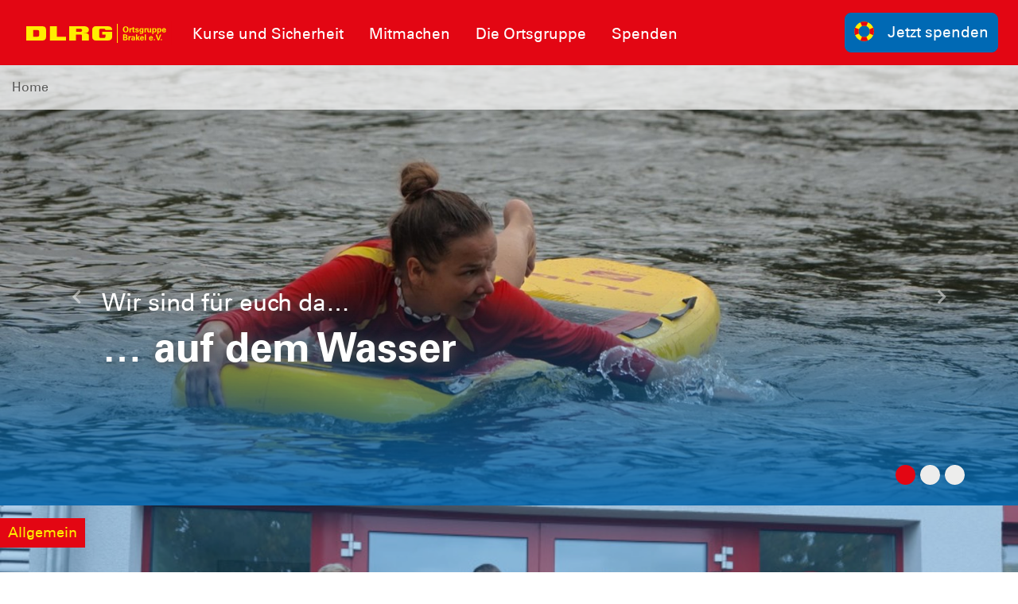

--- FILE ---
content_type: text/html; charset=utf-8
request_url: https://brakel.dlrg.de/news/acht-neue-helfer-fuer-den-katastrophenschutz-32-n/
body_size: 9619
content:
<!DOCTYPE html>
<html dir="ltr" lang="de-DE">
<head>

<meta charset="utf-8">
<!-- 
	Design and Development
		Jenko Sternberg Design GmbH
		Siedlerweg 18 / 38173 Apelnstedt
		web: www.jenkosternberg.de / email: info@jsdesign.de
		fon: +49 (0) 5333 94 77-10 / fax: +49 (0) 5333 94 77-44
	
	Development
	    DLRG Arbeitskreis IT
	    Im Niedernfeld 1-3
	    31542 Bad Nenndorf
	    web: dlrg.net / support: hilfe.dlrg.net

	This website is powered by TYPO3 - inspiring people to share!
	TYPO3 is a free open source Content Management Framework initially created by Kasper Skaarhoj and licensed under GNU/GPL.
	TYPO3 is copyright 1998-2026 of Kasper Skaarhoj. Extensions are copyright of their respective owners.
	Information and contribution at https://typo3.org/
-->



<title>News | DLRG Ortsgruppe Brakel e.V.</title>
<meta name="generator" content="TYPO3 CMS" />
<meta property="og:title" content="Acht neue Helfer für den Katastrophenschutz" />
<meta property="og:description" content="Nach drei intensiven Tagen Lehrgang in der Feuerwehrzentrale Paderborn k&amp;ouml;nnen wir uns auf acht neue KatS-Helfer freuen. In den drei Tagen wurden sie f&amp;uuml;r m&amp;ouml;gliche Eins&amp;auml;tze im Katastrophenschutz geschult, dazu geh&amp;ouml;rte u.a. die Deichverteidigung. Hier wurde an einem Deichmodell das richtige stapeln von Sands&amp;auml;cken realit&amp;auml;tsnah ge&amp;uuml;bt. Die neuen KatS-Helfer sind: Simon Bittger, Michael Breker, Sarah Gehle, Franziska Kr&amp;ouml;ller, Verena L&amp;uuml;cht, Carsten Spieker, Andreas Volmer und Stefanie Wiedau
..." />
<meta property="og:image" content="https://brakel.dlrg.de/assetService/g1611/a230/w1000/nowm" />
<meta name="twitter:card" content="summary" />


<link rel="stylesheet" href="/global/layout/2019/css/stamm.css?1768141705" media="all">
<link rel="stylesheet" href="/typo3temp/assets/css/7015c8c4ac5ff815b57530b221005fc6.css?1697920404" media="all">






<meta name="viewport" content="width=device-width, initial-scale=1.0, maximum-scale=2.0, minimum-scale=1.0, user-scalable=yes" /><!-- Page-ID:459407-->

        
                <link rel="shortcut icon" href="https://api.dlrg.net/logo/v1/stammverband/favicon?size=196&line1=Ortsgruppe&line2=Brakel+e.V." sizes="196x196">
                <link rel="shortcut icon" href="https://api.dlrg.net/logo/v1/stammverband/favicon?size=32&line1=Ortsgruppe&line2=Brakel+e.V." sizes="32x32">
                <link rel="shortcut icon" href="https://api.dlrg.net/logo/v1/stammverband/favicon?size=16&line1=Ortsgruppe&line2=Brakel+e.V." sizes="16x16">
                <link rel="apple-touch-icon" href="https://api.dlrg.net/logo/v1/stammverband/favicon?size=180&line1=Ortsgruppe&line2=Brakel+e.V." sizes="180x180">
                <link rel="apple-touch-icon" href="https://api.dlrg.net/logo/v1/stammverband/favicon?size=167&line1=Ortsgruppe&line2=Brakel+e.V." sizes="167x167">
                <link rel="apple-touch-icon" href="https://api.dlrg.net/logo/v1/stammverband/favicon?size=152&line1=Ortsgruppe&line2=Brakel+e.V." sizes="152x152">
                <meta name="msapplication-square70x70logo" content="https://api.dlrg.net/logo/v1/stammverband/favicon?size=70&line1=Ortsgruppe&line2=Brakel+e.V.">
                <meta name="msapplication-square150x150logo" content="https://api.dlrg.net/logo/v1/stammverband/favicon?size=150&line1=Ortsgruppe&line2=Brakel+e.V.">
                <meta name="msapplication-wide310x150logo" content="https://api.dlrg.net/logo/v1/stammverband/favicon?size=310&line1=Ortsgruppe&line2=Brakel+e.V.">
                <meta name="msapplication-square310x310logo" content="https://api.dlrg.net/logo/v1/stammverband/favicon?size=310&line1=Ortsgruppe&line2=Brakel+e.V.">
            

        
        <link rel="preload" href="/global/layout/2019/font/dlrg_regular.woff2" as="font" type="font/woff2" crossorigin>
        <link rel="preload" href="/global/layout/2019/font/dlrg_bold.woff2" as="font" type="font/woff2" crossorigin>
        <link rel="preload" href="/global/layout/2019/fontawesome/fa-solid-900.woff2" as="font" type="font/woff2" crossorigin>
        







    
<link rel="canonical" href="https://brakel.dlrg.de/news/acht-neue-helfer-fuer-den-katastrophenschutz-32-n/"/>
</head>
<body id="master">




<div class="page"><section class="teaser"><header id="main-header"><div class="metaNav clearfix" id="metamenu"><div class="container"><nav class="navbar navbar-expand-lg float-right"><ul class="navbar-nav mr-auto"></ul></nav></div></div><div class="container-fluid"><div class="container mainnav"><nav class="navbar navbar-expand-lg"><a class="navbar-brand" href="/"><img alt="" height="54" src="https://api.dlrg.net/logo/v1/stammverband/svg?line1=Ortsgruppe&amp;line2=Brakel+e.V." width="auto"></a><button aria-controls="navbarMainMenu" aria-expanded="false" aria-label="Toggle navigation" class="navbar-toggler" data-target="#navbarMainMenu" data-toggle="collapse" type="button"><span class="navbar-toggler-icon"></span></button><div class="collapse navbar-collapse" id="navbarMainMenu"><ul class="navbar-nav mr-auto"><li class="nav-item"><a class="nav-link" href="/kurseundsicherheit/"  title="Kurse und Sicherheit"><p>Kurse und Sicherheit</p></a><div class="navhover" style="display: none;"><div class="flex"><div class="subnavleft"><div class="image" style="background-image: url(/global/layout/2019/images/typo3/menu.jpg); background-repeat: no-repeat; background-size: auto 250px; width: 100%; height: 250px;"><div class="subnavTextBox"><span>Informiere dich!</span><p>
            Was die <b>DLRG</b> dir bietet
        </p></div></div><span class="title">Webmaster</span><p><i class="fa fa-envelope mr-2"></i><a class="email" href="mailto:webmaster@brakel.dlrg.de">
                    webmaster@brakel.dlrg.de
                </a></p></div><ul aria-labelledby="navbarDropdown" class="level2 subnav1"><li class="nav-item"><a class="dropdown-item" href="/kurseundsicherheit/trainingszeiten/"  title="Trainingszeiten"><p>Trainingszeiten</p></a></li><li class="nav-item"><a class="dropdown-item" href="/kurseundsicherheit/lehrgaenge/"  title="Lehrgänge"><p>Lehrgänge</p></a></li><li class="nav-item"><a class="dropdown-item" href="/ausbildung/rettungsschwimmausbildung-1/"  title="Schwimmausbildung"><p>Schwimmausbildung</p></a></li><li class="nav-item"><a class="dropdown-item" href="/ausbildung/rettungsfaehigkeitfuerlehrkraefte/"  title="Rettungsschwimmausbildung"><p>Rettungsschwimmausbildung</p></a></li><li class="nav-item"><a class="dropdown-item" href="/ausbildung/schwimmausbildung/"  title="Rettungsfähigkeit für Lehrkräfte"><p>Rettungsfähigkeit für Lehrkräfte</p></a></li><li class="nav-item"><a class="dropdown-item" href="/ausbildung/baderegeln/"  title="Baderegeln und Eisregeln"><p>Baderegeln und Eisregeln</p></a></li></ul></div></div></li><li class="nav-item"><a class="nav-link" href="/mitmachen/"  title="Mitmachen"><p>Mitmachen</p></a><div class="navhover" style="display: none;"><div class="flex"><div class="subnavleft"><div class="image" style="background-image: url(/global/layout/2019/images/typo3/menu.jpg); background-repeat: no-repeat; background-size: auto 250px; width: 100%; height: 250px;"><div class="subnavTextBox"><span>Informiere dich!</span><p>
            Was die <b>DLRG</b> dir bietet
        </p></div></div><span class="title">Webmaster</span><p><i class="fa fa-envelope mr-2"></i><a class="email" href="mailto:webmaster@brakel.dlrg.de">
                    webmaster@brakel.dlrg.de
                </a></p></div><ul aria-labelledby="navbarDropdown" class="level2 subnav1"><li class="nav-item"><a class="dropdown-item" href="/mitmachen/mitglied-werden/"  title="Mitgliedschaft"><p>Mitgliedschaft</p><span><i class="far fa-plus"></i></span></a><ul aria-labelledby="navbarDropdown" class="level3"><li class="nav-item"><a class="dropdown-item" href="/mitmachen/mitglied-werden/online-antrag/"  title="Online-Mitgliedsantrag"><p>Online-Mitgliedsantrag</p></a></li><li class="nav-item"><a class="dropdown-item" href="/mitmachen/mitglied-werden/beitragsordnung/"  title="Beitragsordnung"><p>Beitragsordnung</p></a></li><li class="nav-item"><a class="dropdown-item" href="/mitmachen/mitglied-werden/satzung/"  title="Satzung"><p>Satzung</p></a></li></ul></li><li class="nav-item"><a class="dropdown-item" href="/mitmachen/jugend/"  title="Jugend"><p>Jugend</p><span><i class="far fa-plus"></i></span></a><ul aria-labelledby="navbarDropdown" class="level3"><li class="nav-item"><a class="dropdown-item" href="/mitmachen/jugend/jugendvorstand/"  title="Jugendvorstand"><p>Jugendvorstand</p></a></li><li class="nav-item"><a class="dropdown-item" href="/mitmachen/jugend/jugendwachdienst/"  title="Jugendwachdienst"><p>Jugendwachdienst</p></a></li><li class="nav-item"><a class="dropdown-item" href="/mitmachen/jugend/pfingstzeltlager/"  title="Pfingstzeltlager"><p>Pfingstzeltlager</p></a></li><li class="nav-item"><a class="dropdown-item" href="/mitmachen/jugend/qualipfahrt/"  title="Aqualipfahrt"><p>Aqualipfahrt</p></a></li><li class="nav-item"><a class="dropdown-item" href="/mitmachen/jugend/aktuelle-anmeldungen/"  title="Aktuelle Anmeldungen"><p>Aktuelle Anmeldungen</p></a></li></ul></li><li class="nav-item"><a class="dropdown-item" href="/mitmachen/wasserrettungsdienst/"  title="Wasserrettungsdienst"><p>Wasserrettungsdienst</p></a></li><li class="nav-item"><a class="dropdown-item" href="/mitmachen/katastrophenschutz/"  title="Katastrophenschutz"><p>Katastrophenschutz</p></a></li><li class="nav-item"><a class="dropdown-item" href="/mitmachen/stroemungsrettung/"  title="Strömungsrettung"><p>Strömungsrettung</p></a></li><li class="nav-item"><a class="dropdown-item" href="/mitmachen/sanitaetsdienste/"  title="Sanitätswesen"><p>Sanitätswesen</p></a></li><li class="nav-item"><a class="dropdown-item" href="/mitmachen/bootsdienst/"  title="Bootswesen"><p>Bootswesen</p></a></li><li class="nav-item"><a class="dropdown-item" href="/mitmachen/tauchen/"  title="Tauchwesen"><p>Tauchwesen</p></a></li><li class="nav-item"><a class="dropdown-item" href="/mitmachen/realistische-unfalldarstellung/"  title="Realistische Unfalldarstellung"><p>Realistische Unfalldarstellung</p></a></li></ul></div></div></li><li class="nav-item"><a class="nav-link" href="/die-ortsgruppe/"  title="Die Ortsgruppe"><p>Die Ortsgruppe</p></a><div class="navhover" style="display: none;"><div class="flex"><div class="subnavleft"><div class="image" style="background-image: url(/global/layout/2019/images/typo3/menu.jpg); background-repeat: no-repeat; background-size: auto 250px; width: 100%; height: 250px;"><div class="subnavTextBox"><span>Informiere dich!</span><p>
            Was die <b>DLRG</b> dir bietet
        </p></div></div><span class="title">Webmaster</span><p><i class="fa fa-envelope mr-2"></i><a class="email" href="mailto:webmaster@brakel.dlrg.de">
                    webmaster@brakel.dlrg.de
                </a></p></div><ul aria-labelledby="navbarDropdown" class="level2 subnav1"><li class="nav-item"><a class="dropdown-item" href="/die-ortsgruppe/vorstand/"  title="Vorstand"><p>Vorstand</p></a></li><li class="nav-item"><a class="dropdown-item" href="/die-ortsgruppe/ansprechpartner/"  title="Ansprechpartner"><p>Ansprechpartner</p></a></li><li class="nav-item"><a class="dropdown-item" href="/die-ortsgruppe/neuigkeiten/"  title="Neuigkeiten"><p>Neuigkeiten</p></a></li><li class="nav-item"><a class="dropdown-item" href="/die-ortsgruppe/mitgliederbereich/"  title="Mitgliederbereich"><p>Mitgliederbereich</p></a></li></ul></div></div></li><li class="nav-item"><a class="nav-link" href="/spenden/"  title="Spenden"><p>Spenden</p></a><div class="navhover" style="display: none;"><div class="flex"><div class="subnavleft"><div class="image" style="background-image: url(/global/layout/2019/images/typo3/menu.jpg); background-repeat: no-repeat; background-size: auto 250px; width: 100%; height: 250px;"><div class="subnavTextBox"><span>Informiere dich!</span><p>
            Was die <b>DLRG</b> dir bietet
        </p></div></div><span class="title">Webmaster</span><p><i class="fa fa-envelope mr-2"></i><a class="email" href="mailto:webmaster@brakel.dlrg.de">
                    webmaster@brakel.dlrg.de
                </a></p></div></div></div></li></ul></div><form class="form-inline normal"><a class="openCloseSearch" href="#"><i class="fa fa-search"></i></a></form><a href="/spenden/"><button class="btn btn-blue btnSpenden btn-group-lg" role="group" type="button"><img alt="" height="39" src="/global/layout/2019/images/ring.svg" width="auto">Jetzt spenden
        </button></a></nav></div><div class="container mainnav mobilenav"><nav class="navbar navbar-expand-lg" id="navhead"><a class="navbar-brand" href="/"><img alt="" height="54" src="https://api.dlrg.net/logo/v1/stammverband/svg?line1=Ortsgruppe&amp;line2=Brakel+e.V." width="auto"></a><button aria-controls="navbarMainMenuMobile" aria-expanded="false" aria-label="Toggle navigation"
                            class="navbar-toggler" data-target="#navbarMainMenuMobile"
                            data-toggle="collapse" type="button"><span class="navbar-toggler-icon"></span></button><form class="form-inline normal"><a href="/spenden/"><button class="btn btn-blue btnSpenden btn-group-lg" role="group" type="button"><img alt="" height="39" src="/global/layout/2019/images/ring.svg" width="auto">Jetzt spenden
        </button></a></form></nav><div class="collapse navbar-collapsed" id="navbarMainMenuMobile"><ul class="navbar-nav mr-auto"><li class="nav-item"><a class="nav-link" href="/kurseundsicherheit/"  title="Kurse und Sicherheit"><p>Kurse und Sicherheit</p></a><ul aria-labelledby="navbarDropdown" class="dropdown-menu level2"><li class="nav-item"><a class="dropdown-item back" href="#"><i class="fa fa-angle-left"></i> Zurück</a></li><li class="nav-item"><a class="dropdown-item" href="/kurseundsicherheit/trainingszeiten/"  title="Trainingszeiten"><p>Trainingszeiten</p></a></li><li class="nav-item"><a class="dropdown-item" href="/kurseundsicherheit/lehrgaenge/"  title="Lehrgänge"><p>Lehrgänge</p></a></li><li class="nav-item"><a class="dropdown-item" href="/ausbildung/rettungsschwimmausbildung-1/"  title="Schwimmausbildung"><p>Schwimmausbildung</p></a></li><li class="nav-item"><a class="dropdown-item" href="/ausbildung/rettungsfaehigkeitfuerlehrkraefte/"  title="Rettungsschwimmausbildung"><p>Rettungsschwimmausbildung</p></a></li><li class="nav-item"><a class="dropdown-item" href="/ausbildung/schwimmausbildung/"  title="Rettungsfähigkeit für Lehrkräfte"><p>Rettungsfähigkeit für Lehrkräfte</p></a></li><li class="nav-item"><a class="dropdown-item" href="/ausbildung/baderegeln/"  title="Baderegeln und Eisregeln"><p>Baderegeln und Eisregeln</p></a></li></ul><span><i class="fa fa-angle-right"></i></span></li></li><li class="nav-item"><a class="nav-link" href="/mitmachen/"  title="Mitmachen"><p>Mitmachen</p></a><ul aria-labelledby="navbarDropdown" class="dropdown-menu level2"><li class="nav-item"><a class="dropdown-item back" href="#"><i class="fa fa-angle-left"></i> Zurück</a></li><li class="nav-item"><a class="dropdown-item" href="/mitmachen/mitglied-werden/"  title="Mitgliedschaft"><p>Mitgliedschaft</p></a><ul aria-labelledby="navbarDropdown" class="level3"><li class="nav-item"><a class="dropdown-item back" href="#"><i class="fa fa-angle-left"></i> Zurück</a></li><li class="nav-item"><a class="dropdown-item" href="/mitmachen/mitglied-werden/online-antrag/"  title="Online-Mitgliedsantrag"><p>Online-Mitgliedsantrag</p></a></li><li class="nav-item"><a class="dropdown-item" href="/mitmachen/mitglied-werden/beitragsordnung/"  title="Beitragsordnung"><p>Beitragsordnung</p></a></li><li class="nav-item"><a class="dropdown-item" href="/mitmachen/mitglied-werden/satzung/"  title="Satzung"><p>Satzung</p></a></li></ul><span><i class="fa fa-angle-right"></i></span></li></li><li class="nav-item"><a class="dropdown-item" href="/mitmachen/jugend/"  title="Jugend"><p>Jugend</p></a><ul aria-labelledby="navbarDropdown" class="level3"><li class="nav-item"><a class="dropdown-item back" href="#"><i class="fa fa-angle-left"></i> Zurück</a></li><li class="nav-item"><a class="dropdown-item" href="/mitmachen/jugend/jugendvorstand/"  title="Jugendvorstand"><p>Jugendvorstand</p></a></li><li class="nav-item"><a class="dropdown-item" href="/mitmachen/jugend/jugendwachdienst/"  title="Jugendwachdienst"><p>Jugendwachdienst</p></a></li><li class="nav-item"><a class="dropdown-item" href="/mitmachen/jugend/pfingstzeltlager/"  title="Pfingstzeltlager"><p>Pfingstzeltlager</p></a></li><li class="nav-item"><a class="dropdown-item" href="/mitmachen/jugend/qualipfahrt/"  title="Aqualipfahrt"><p>Aqualipfahrt</p></a></li><li class="nav-item"><a class="dropdown-item" href="/mitmachen/jugend/aktuelle-anmeldungen/"  title="Aktuelle Anmeldungen"><p>Aktuelle Anmeldungen</p></a></li></ul><span><i class="fa fa-angle-right"></i></span></li></li><li class="nav-item"><a class="dropdown-item" href="/mitmachen/wasserrettungsdienst/"  title="Wasserrettungsdienst"><p>Wasserrettungsdienst</p></a></li><li class="nav-item"><a class="dropdown-item" href="/mitmachen/katastrophenschutz/"  title="Katastrophenschutz"><p>Katastrophenschutz</p></a></li><li class="nav-item"><a class="dropdown-item" href="/mitmachen/stroemungsrettung/"  title="Strömungsrettung"><p>Strömungsrettung</p></a></li><li class="nav-item"><a class="dropdown-item" href="/mitmachen/sanitaetsdienste/"  title="Sanitätswesen"><p>Sanitätswesen</p></a></li><li class="nav-item"><a class="dropdown-item" href="/mitmachen/bootsdienst/"  title="Bootswesen"><p>Bootswesen</p></a></li><li class="nav-item"><a class="dropdown-item" href="/mitmachen/tauchen/"  title="Tauchwesen"><p>Tauchwesen</p></a></li><li class="nav-item"><a class="dropdown-item" href="/mitmachen/realistische-unfalldarstellung/"  title="Realistische Unfalldarstellung"><p>Realistische Unfalldarstellung</p></a></li></ul><span><i class="fa fa-angle-right"></i></span></li></li><li class="nav-item"><a class="nav-link" href="/die-ortsgruppe/"  title="Die Ortsgruppe"><p>Die Ortsgruppe</p></a><ul aria-labelledby="navbarDropdown" class="dropdown-menu level2"><li class="nav-item"><a class="dropdown-item back" href="#"><i class="fa fa-angle-left"></i> Zurück</a></li><li class="nav-item"><a class="dropdown-item" href="/die-ortsgruppe/vorstand/"  title="Vorstand"><p>Vorstand</p></a></li><li class="nav-item"><a class="dropdown-item" href="/die-ortsgruppe/ansprechpartner/"  title="Ansprechpartner"><p>Ansprechpartner</p></a></li><li class="nav-item"><a class="dropdown-item" href="/die-ortsgruppe/neuigkeiten/"  title="Neuigkeiten"><p>Neuigkeiten</p></a></li><li class="nav-item"><a class="dropdown-item" href="/die-ortsgruppe/mitgliederbereich/"  title="Mitgliederbereich"><p>Mitgliederbereich</p></a></li></ul><span><i class="fa fa-angle-right"></i></span></li></li><li class="nav-item"><a class="nav-link" href="/spenden/"  title="Spenden"><p>Spenden</p></a></li></ul></div></div></div><div class="breadcrumb-nav container-fluid position-absolute"><div class="container mw-100"><nav aria-label="breadcrumb"><ol class="float-left breadcrumb"><li class="breadcrumb-item"><a href="/">Home</a></li></ol></nav></div></div></header><div class="container-fluid"><div class="carousel slide carousel-fade" data-ride="carousel" id="headerCarousel"><ol class="carousel-indicators"><li class="active" data-slide-to="0" data-target="#headerCarousel"></li><li class="" data-slide-to="1" data-target="#headerCarousel"></li><li class="" data-slide-to="2" data-target="#headerCarousel"></li></ol><div class="carousel-inner slider-100"><div class="carousel-item  active"><picture><source media="(max-width: 500px)" srcset="/fileadmin/_processed_/4/a/csm_DSC02000_97419cb906.jpeg" /><source media="(max-width: 992px)" srcset="/fileadmin/_processed_/4/a/csm_DSC02000_e06c8e00c3.jpeg" /><source media="(max-width: 1500px)" srcset="/fileadmin/_processed_/4/a/csm_DSC02000_efde12d8d2.jpeg" /><source srcset="/fileadmin/_processed_/4/a/csm_DSC02000_9d7453b3a3.jpeg" /><img src="/fileadmin/_processed_/4/a/csm_DSC02000_9d7453b3a3.jpeg" alt="" /></picture><div class="imgGradient"></div><div class="carousel-caption d-md-block"
                                         style="max-width:80%;"><p>Wir sind für euch da…</p><p class="slideHeader">… auf dem Wasser</p></div></div><div class="carousel-item "><picture><source media="(max-width: 500px)" srcset="/fileadmin/_processed_/d/8/csm_IMG_1197_bb3a6f67c1.jpeg" /><source media="(max-width: 992px)" srcset="/fileadmin/_processed_/d/8/csm_IMG_1197_f2d76e965b.jpeg" /><source media="(max-width: 1500px)" srcset="/fileadmin/_processed_/d/8/csm_IMG_1197_8e4f14d7c8.jpeg" /><source srcset="/fileadmin/_processed_/d/8/csm_IMG_1197_0d39521990.jpeg" /><img src="/fileadmin/_processed_/d/8/csm_IMG_1197_0d39521990.jpeg" alt="" /></picture><div class="imgGradient"></div><div class="carousel-caption d-md-block"
                                         style="max-width:80%;"><p>Wir sind für euch da…</p><p class="slideHeader">…im Wasser</p></div></div><div class="carousel-item "><picture><source media="(max-width: 500px)" srcset="/fileadmin/_processed_/9/a/csm_IMG_8958_c6573e2894.jpeg" /><source media="(max-width: 992px)" srcset="/fileadmin/_processed_/9/a/csm_IMG_8958_b2e1bc7718.jpeg" /><source media="(max-width: 1500px)" srcset="/fileadmin/_processed_/9/a/csm_IMG_8958_3ccea64414.jpeg" /><source srcset="/fileadmin/_processed_/9/a/csm_IMG_8958_16e7c63ec9.jpeg" /><img src="/fileadmin/_processed_/9/a/csm_IMG_8958_16e7c63ec9.jpeg" alt="" /></picture><div class="imgGradient"></div><div class="carousel-caption d-md-block"
                                         style="max-width:80%;"><p>Wir sind für euch da…</p><p class="slideHeader">…mit der Jugend</p></div></div></div><a class="carousel-control-prev" data-slide="prev" href="#headerCarousel" role="button"><i class="fa fa-chevron-left"></i><span class="sr-only">Letzte</span></a><a class="carousel-control-next" data-slide="next" href="#headerCarousel" role="button"><i class="fa fa-chevron-right"></i><span class="sr-only">Nächste</span></a></div></div></section><div class="sticky-contact sticky-seite sticky-animation"><div class="icon"><img alt="Kontakt" src="/global/layout/2019/images/contact-blue.svg"></div><div class="content"><div class="sticky"><div class="container-fluid"><div class="row no-gutters"><div class="col-12"><h3 class="headline redBox bgRed textYellow teaser">Nimm Kontakt auf</h3><p class="pl-4"> Vollständige Liste der <a href="/die-ortsgruppe/ansprechpartner/">Ansprechpartner der <strong>
                        DLRG Ortsgruppe Brakel e.V.
                        </strong> findest du hier </a>.
                </p></div><div class="col-12 col-md-6 text-center pt-4 border-right"><a href="https://www.dlrg.de/chat/"><div class="iconContent"><img alt="Chat-Icon" src="/global/layout/2019/images/contact-blue.svg"></div><p class="textBlue">Chatten</p></a><p class="">
                                Hier <a href="https://www.dlrg.de/chat/">treffen</a> sich <strong>DLRG</strong>-Mitglieder und Interessierte aus ganz Deutschland.
                            </p></div><div class="col-12 col-md-6 text-center pt-4 "><a href="mailto:webmaster@brakel.dlrg.de"><div class="iconContent"><img alt="Kontakt-Icon" src="/global/layout/2019/images/envelope_blue.svg"></div><p class="textBlue">Kontakt</p></a><p class="">Schreib uns eine
                            <a href="mailto:webmaster@brakel.dlrg.de">
                                E-Mail
                            </a>
                            mit Fragen, Kommentaren oder Feedback.
                        </p></div></div></div></div></div></div><!-- MAIN CONTENT --><main id="main-content"><!--TYPO3SEARCH_begin--><div id="c1248371" class="frame frame-default frame-type-list frame-layout-0 frame-space-before-keiner frame-space-after-medium"><div class="news-detail"><div class="newsBox mb-4 position-relative bgBlue"><img class="imgTransparent img-fluid" src="/assetService/g1611/a230/vp/w800" alt="" width="800" height="505"><div class="imgGradient" id="titleGradient"></div><div class="news-banner row no-gutters img-cont"><div class="col-8 col-sm-9 mt-3"><div class="dlrg-label bgRed textYellow category mr-3 img-cont">
                            Allgemein
                        </div></div><div class="col-4 col-sm-3 mt-3"></div></div><div class="textContent img-cont"><div class="container-fluid"><div class="row no-gutters fullscreen"><div class="col-0 col-sm-1"></div><div class="col-12 col-sm-10"><div class="teaser text-bottom img-cont textWhite pb-4"><h2 class="textWhite">Acht neue Helfer für den Katastrophenschutz</h2><small>
                                Veröffentlicht: 07.11.2016<br/>
                                Autor:
                                                                    <a href="#" data-toggle="modal"
                                       data-target="#inline_comment_news32"><i class="fas fa-envelope mr-1"></i>Verena Lücht
                                    </a></small></div></div><div class="col-0 col-sm-1"></div></div></div></div></div><div class="container"><div class="row no-gutters fullscreen"><div class="col-0 col-sm-1"></div><div class="col-12 col-sm-10"><div class="row"><div class="col-12 newsartikel"><div class="news-media float-right ml-4"><div class="img-news imgWidth" style="width: 300px"><a data-fancybox="gallery"
                                                       href="/assetService/g1611/a230/vo/KatS-Gruppenfoto.jpg"
                                                       class="images"
                                                       rel="group"
                                                       data-caption=" "><img src="/assetService/g1611/a230/w300/nowm"
                                                             alt=""/></a></div></div><p>Nach drei intensiven Tagen Lehrgang in der Feuerwehrzentrale Paderborn k&ouml;nnen wir uns auf acht neue KatS-Helfer freuen. In den drei Tagen wurden sie f&uuml;r m&ouml;gliche Eins&auml;tze im Katastrophenschutz geschult, dazu geh&ouml;rte u.a. die Deichverteidigung. Hier wurde an einem Deichmodell das richtige stapeln von Sands&auml;cken realit&auml;tsnah ge&uuml;bt. Die neuen KatS-Helfer sind: Simon Bittger, Michael Breker, Sarah Gehle, Franziska Kr&ouml;ller, Verena L&uuml;cht, Carsten Spieker, Andreas Volmer und Stefanie Wiedau</p></div></div></div><div class="col-12 col-sm-1"></div></div><div class="row no-gutters fullscreen"><div class="col-0 col-sm-1"></div><div class="col-12 col-sm-10 text-right"><a class="btn btn-sm btn-secondary" href="/die-ortsgruppe/neuigkeiten/">
                    zur Übersicht
                </a></div><div class="col-0 col-sm-1"></div></div></div><div class="modal fade" id="inline_comment_news32" tabindex="-1" role="dialog"
             aria-labelledby="dialogModalLabel"><div class="modal-dialog modal-xl modal-dialog-centered" role="document"><div class="modal-content"><div class="modal-header"><h5 class="modal-title" id="dialogModalLabel">Anmerkung zur News</h5><button type="button" class="close" data-dismiss="modal" aria-label="Schließen"><span>×</span></button></div><div class="modal-body"><div class="container"><form class="formmailer" method="post"           action="/news/anmerkungversand/"
          id="formmailer"><input type="hidden" id="csrf-1248371" value="false"
                   name="tx_dlrgnews_pi2[c1248371_formmailer_csrf]"><fieldset><legend>E-Mail an Verena Lücht:</legend><input type="hidden" name="tx_dlrgnews_pi2[c1248371_mode]" value="submit"/><div class="form-group row d-none" tabindex="-1"><label for="1248371_privacy" class="col-sm-3 control-label">Privacy</label><div class="col-sm-9 input-group"><input type="checkbox" id="1248371_privacy" name="tx_dlrgnews_pi2[c1248371_privacy]" value="1"
                           autocomplete="off"></div></div><div class="form-group row d-none" tabindex="-1"><label for="1248371_website" class="col-sm-3 control-label">Website</label><div class="col-sm-9 input-group"><input type="text" id="1248371_website" name="tx_dlrgnews_pi2[c1248371_website]"
                           autocomplete="off"></div></div><input type="hidden" name="tx_dlrgnews_pi2[c1248371_to]" value="an"/><div class="form-group row"><label for="1248371_name" class="col-sm-3 control-label"
                       style="">Dein Name</label><div class="col-sm-9 input-group"><input class="form-control" id="1248371_name" name="tx_dlrgnews_pi2[c1248371_name]"
                           size="75"
                           value="" type="text" ></div></div><div class="form-group row"><label for="1248371_email" class="col-sm-3 control-label"
                       style="">Deine E-Mail</label><div class="col-sm-9 input-group"><div style="width: 100%"><input class="form-control" id="1248371_email" name="tx_dlrgnews_pi2[c1248371_email]"
                               size="75" value=""
                               type="text"  required></div><div><div class="form-check pl-1"><input id="1248371_copy" name="tx_dlrgnews_pi2[c1248371_copy]" type="checkbox"><label class="form-check-label" for="1248371_copy">
                                Eine Kopie der Nachricht an die eigene Adresse senden
                            </label></div></div></div></div><input type="hidden" name="tx_dlrgnews_pi2[c1248371_newsCombi]" value="32-0"/><div class="form-group row"><label class="col-sm-3 control-label"
                               style="">Betreff</label><div class="col-sm-9 input-group"><input class="form-control "
                               type="text"
                               name="tx_dlrgnews_pi2[c1248371_subject]"
                               size="75"
                               value=""
                                                               /></div></div><div class="form-group row"><label class="col-sm-3 control-label"
                               style="">Nachricht</label><div class="col-sm-9 input-group"><textarea class="form-control "
                                  name="tx_dlrgnews_pi2[c1248371_text]"
                                  align="left"
                                  required                          style="min-height: 150px; "></textarea></div></div><div class="form-group row"><label for="1248371_captcha" class="col-sm-3 control-label" style="">Spamschutz</label><div class="col-sm-9 row no-gutters"><div class="col-6"><input id="1248371_captcha" class="form-control" type="text"
                                   name="tx_dlrgnews_pi2[c1248371_captcha]" size="6" value=""
                                   required/></div><div class="col-6"><img id="captcha-img-1248371" src="/global/layout/2019/images/ajax-loader.gif" alt="captcha" class="ml-3"/></div><div class="col-12">
                            Einfach die Zahlen-/Buchstabenkombination abtippen!<br/>
                            Groß- und Kleinschreibung muss nicht beachtet werden.
                        </div></div></div><div class="form-group row"><div class="col-12"><div class="form-check pl-1"><input id="1248371_datenschutz" name="tx_dlrgnews_pi2[c1248371_datenschutz]"
                                   type="checkbox"
                                   required><label class="form-check-label" for="1248371_datenschutz">
                                Ich habe die <a href="#" data-toggle="modal" data-target="#datenschutz_dialog">Datenschutzerklärung</a>
                                zur Kenntnis genommen.
                            </label></div></div></div><input class="btn btn-red" name="tx_dlrgnews_pi2[c1248371_submit]" type="submit" value="Absenden"/><input class="btn btn-red" type="reset" value="Felder zurücksetzen"/></fieldset></form></div><div class="modal fade" id="datenschutz_dialog" tabindex="-1" role="dialog" aria-labelledby="dialogModalLabel"><div class="modal-dialog" role="document" style="min-width: 90% !important;"><div class="modal-content"><div class="modal-header"><h5 class="modal-title" id="dialogModalLabel">Datenschutz</h5><button type="button" class="close" data-dismiss="modal" aria-label="Schließen"><span>&times;</span></button></div><div class="modal-body text-dark"><p>
Für die Bearbeitung Deiner Anfrage verarbeiten wir Deine Daten.
Im Folgenden erhältst Du Informationen über die Verwendung Deiner Daten durch uns.
</p><p>Die Datenverarbeitung erfolgt durch DLRG Ortsgruppe Brakel e.V., Heinrich-Kluge-Weg 3 33034 Brakel vertreten durch Vorsitzender Christoph Bartella
Stellv. Vorsitzender Michael Anke</p><p>
Wir verarbeiten Deine personenbezogenen Daten zum Zwecke der Beantwortung Deiner Anfrage.
Rechtsgrundlage der Verarbeitung ist Art. 6 Abs. 1 Buchstabe f. der Verordnung des Europäischen Parlaments und des Rates zum Schutz natürlicher Personen bei der Verarbeitung personenbezogener Daten, zum freien Datenverkehr und zur Aufhebung der Richtlinie 95/46/EG (Datenschutzgrund-Verordnung (DS-GVO))
</p><p>
Wir geben Deine Daten nicht an Dritte im Sinne von Art. 4 Nr. 10 DS-GVO weiter.
</p><p>
Die Daten Deiner Anfrage werden nach der Beantwortung kurzfristig gelöscht, wenn nicht ausnahmsweise eine Aufbewahrungspflicht besteht.
Du hast ein Recht auf Auskunft über Dich betreffende Daten, die durch uns verarbeitet werden (Art. 15 DS-GVO). Sofern Daten unrichtig sind, hast Du einen Anspruch auf Berichtigung dieser Daten (Art. 16 DS-GVO).
Außerdem hast Du gemäß Art. 17 DS-GVO das Recht eine Löschung Deiner personenbezogenen Daten zu verlangen. Sollte diese Löschung aufgrund gesetzlicher Pflichten, z.B. von Aufbewahrungspflichten, nicht möglich sein, werden wir Deine personenbezogenen Daten von der Verarbeitung einschränken (Art. 18 DS-GVO).
</p><p>
Gerne beantworten wir Deine Fragen zur Verarbeitung Deiner Daten. Zudem hast Du die Möglichkeit, Dich bei der zuständigen Datenschutz-Aufsichtsbehörde zu beschweren.
Ohne Deine Daten können wir Deine Anfrage nicht beantworten.
</p></div><div class="modal-footer"><button type="button"                class="px-2 text-left align-items-center btn btn-warning  "                title="Schließen"                                                                                                                            data-dismiss="modal"                                                                            ><span class="d-none d-sm-inline-block"><i class="                    fas fa-times "                                ></i> Schließen        </span><span class="d-sm-none"><i class="                    fas fa-times "                                ></i></span></button></div></div></div></div><script type="text/javascript">
    document.addEventListener("DOMContentLoaded", () => {
        jQuery.getJSON("/news?tx_dlrgkontakt_pi1%5Baction%5D=csrf&tx_dlrgkontakt_pi1%5Bcontent%5D=tx_dlrgnews_pi2%5Bc1248371_formmailer_csrf%5D&type=1653572650&cHash=dc0bafdf957923a293acd4202830dc92", (retVal) => {
            document.getElementById("csrf-1248371").value = retVal.csrf;
                        var captchaImg1248371 = new Image();
            captchaImg1248371.onload = function(){
                document.getElementById('captcha-img-1248371').src = this.src;
            };
            captchaImg1248371.src = "/news/captcha/captcha.jpg?tx_dlrgkontakt_pi1%5BcaptchaId%5D=tx_dlrgnews_pi2%5Bc1248371_captcha%5D&amp;cHash=e3f4e1b826d581b32c6d11b22acf2c1f";
                    });
    });
</script></div><div class="modal-footer"><button type="button" class="btn btn-primary mb-1" data-dismiss="modal">Schließen</button></div></div></div></div></div></div><!--TYPO3SEARCH_end--></main><!-- hidden template for cookie consent --><div class="cc-d-none" id="cc-template"><div class="cc-popup"><div class="cc-content"><h2>Diese Website benutzt Cookies.</h2><p>Diese Webseite nutzt Tracking-Technologie, um die Zahl der Besucher zu ermitteln und um unser Angebot
                stetig verbessern zu können.</p><div class="cc-button-wrapper"><button id="cc-allow-all">Einverstanden</button><button id="cc-deny-all">Nicht einverstanden</button><button id="cc-show-details">mehr erfahren</button></div><div class="cc-d-none" id="cc-details"><div class="cc-d-none" id="cc-essential"><h2>Wesentlich</h2><table></table><!-- TODO: Remove Checkbox here and in JS-File --><p><input disabled id="cc-essential-check" type="checkbox"/><label for="cc-essential-check">zustimmen</label></p></div><div class="cc-d-none" id="cc-statistical"><h2>Statistik</h2><table></table><p><input id="cc-statistical-check" type="checkbox"/><label for="cc-statistical-check">zustimmen</label></p></div><div class="cc-d-none" id="cc-marketing"><h2>Marketing</h2><table></table><p><input id="cc-marketing-check" type="checkbox"/><label for="cc-marketing-check">zustimmen</label></p></div><button class="cc-d-none" id="cc-save">Speichern</button></div><p>Die Auswahl (auch die Ablehnung) wird dauerhaft gespeichert. Über die <a href="/impressum-und-datenschutz/">Datenschutzseite</a> lässt sich die Auswahl zurücksetzen.</p></div></div></div><!-- / hidden template for cookie consent --><!-- Footer --><footer class="page-footer"><!-- Footer Links --><div class="container sitebar"><div class="row"><div class="col-sm-6 col-lg-8 col-12"><div class="container-fluid"><nav class="row"><ul class="navbar-nav col-12"><div class="row"><li class="nav-item col-xl col-lg-6 col-12"><a class="nav-link" href="/kurseundsicherheit/"  title="Kurse und Sicherheit"><p>Kurse und Sicherheit</p></a><ul><li><a  href="/kurseundsicherheit/trainingszeiten/"  title="Trainingszeiten"><p>Trainingszeiten</p></a></li><li><a  href="/kurseundsicherheit/lehrgaenge/"  title="Lehrgänge"><p>Lehrgänge</p></a></li><li><a  href="/ausbildung/rettungsschwimmausbildung-1/"  title="Schwimmausbildung"><p>Schwimmausbildung</p></a></li><li><a  href="/ausbildung/rettungsfaehigkeitfuerlehrkraefte/"  title="Rettungsschwimmausbildung"><p>Rettungsschwimmausbildung</p></a></li><li><a  href="/ausbildung/schwimmausbildung/"  title="Rettungsfähigkeit für Lehrkräfte"><p>Rettungsfähigkeit für Lehrkräfte</p></a></li><li><a  href="/ausbildung/baderegeln/"  title="Baderegeln und Eisregeln"><p>Baderegeln und Eisregeln</p></a></li></ul></li><li class="nav-item col-xl col-lg-6 col-12"><a class="nav-link" href="/mitmachen/"  title="Mitmachen"><p>Mitmachen</p></a><ul><li><a  href="/mitmachen/mitglied-werden/"  title="Mitgliedschaft"><p>Mitgliedschaft</p></a></li><li><a  href="/mitmachen/jugend/"  title="Jugend"><p>Jugend</p></a></li><li><a  href="/mitmachen/wasserrettungsdienst/"  title="Wasserrettungsdienst"><p>Wasserrettungsdienst</p></a></li><li><a  href="/mitmachen/katastrophenschutz/"  title="Katastrophenschutz"><p>Katastrophenschutz</p></a></li><li><a  href="/mitmachen/stroemungsrettung/"  title="Strömungsrettung"><p>Strömungsrettung</p></a></li><li><a  href="/mitmachen/sanitaetsdienste/"  title="Sanitätswesen"><p>Sanitätswesen</p></a></li><li><a  href="/mitmachen/bootsdienst/"  title="Bootswesen"><p>Bootswesen</p></a></li><li><a  href="/mitmachen/tauchen/"  title="Tauchwesen"><p>Tauchwesen</p></a></li><li><a  href="/mitmachen/realistische-unfalldarstellung/"  title="Realistische Unfalldarstellung"><p>Realistische Unfalldarstellung</p></a></li></ul></li><li class="nav-item col-xl col-lg-6 col-12"><a class="nav-link" href="/die-ortsgruppe/"  title="Die Ortsgruppe"><p>Die Ortsgruppe</p></a><ul><li><a  href="/die-ortsgruppe/vorstand/"  title="Vorstand"><p>Vorstand</p></a></li><li><a  href="/die-ortsgruppe/ansprechpartner/"  title="Ansprechpartner"><p>Ansprechpartner</p></a></li><li><a  href="/die-ortsgruppe/neuigkeiten/"  title="Neuigkeiten"><p>Neuigkeiten</p></a></li><li><a  href="/die-ortsgruppe/mitgliederbereich/"  title="Mitgliederbereich"><p>Mitgliederbereich</p></a></li></ul></li><li class="nav-item col-xl col-lg-6 col-12"><a class="nav-link" href="/spenden/"  title="Spenden"><p>Spenden</p></a></li></div></ul></nav></div></div><div class="col-sm-6 col-lg-4"><div class="adress"><h5>
        DLRG - Deutsche<br/>Lebens-Rettungs-Gesellschaft<br/>Ortsgruppe Brakel e.V.
    </h5>
    
        DLRG Ortsgruppe Brakel e.V.
        <br/>
        Sparkasse Paderborn-Detmold-Höxter<br/>
        IBAN: DE24 4765 0130 0000 5696 81
        
            <br/>BIC: WELADE3LXXX
        
        
    
</div><div class="social-media py-3"><h5><b>DLRG</b> in den sozialen Netzwerken</h5><a rel="noopener noreferrer" target="_blank" href="https://www.facebook.com/dlrgbrakel/?ref"><i class="fab blue fa-facebook-f"></i></a><a rel="noopener noreferrer" target="_blank" href="https://www.instagram.com/dlrgbrakel/?hl"><i class="fab blue fa-instagram"></i></a></div></div></div></div><div class="container text-left py-3 pr-3"></div><div class="container-fluid bauchbinde py-3 pr-3"><img height="54" loading="lazy" src="/global/layout/2019/images/DLRG-Logo.svg" width="auto"></div><div class="container"><div class="row"><div class="col-sm-6 col-lg-4"><nav class="navbar navbar-default navbar-expand-lg"><div class="navbar-collapse footerNav" id="navbarColor01"><ul class="navbar-nav mr-auto"><li class="nav-item"><a class="nav-link" href="/impressum-und-datenschutz/">Impressum</a></li><li class="nav-item"><a class="nav-link" href="/impressum-und-datenschutz/">Datenschutz</a></li><li class="nav-item"><a class="nav-link" href="/sitemap/">Sitemap</a></li></ul></div></nav></div><div class="col-sm-6 col-lg-8 col-12"><nav class="navbar navbar-default navbar-expand-lg linksGld"><div class="navbar-collapse footerNav" id="navbarColor01"><ul class="navbar-nav mr-auto"><li class="nav-item"><a class="nav-link" href="https://dlrg.de" rel="noopener noreferrer" target="_blank">Bundesverband</a></li><li class="nav-item"><a class="nav-link" rel="noopener noreferrer" target="_blank" href="https://westfalen.dlrg.de">
                            Landesverband Westfalen e.V.
                        </a></li><li class="nav-item"><a class="nav-link" rel="noopener noreferrer" target="_blank" href="https://bez-hochstift-paderborn.dlrg.de">
                            Bezirk Hochstift Paderborn e.V.
                        </a></li></ul></div></nav></div></div></div></footer></div><!--JS laden--><!-- TODO: Remve script Tag if Internet Explorer is dead --><script>
        (function () {
            let hideDeprecatedWarning = !sessionStorage.getItem("hideDeprecatedWarning");
            let internetExplorer = !(!window.document.documentMode);
            if (hideDeprecatedWarning && internetExplorer) {
                var script = document.createElement("script");
                script.src = "/global/layout/2019/js/deprecated-browser.js"
                document.head.appendChild(script);
            }
        }());
    </script>

<script src="/global/layout/2019/js/main.js?1761121085" type="text/javascript"></script>
<script>
/*<![CDATA[*/
/*svtmpl*/
document.addEventListener('DOMContentLoaded', function () {
        var cookieConsent = new CookieConsent();
cookieConsent.run();
        });

/*]]>*/
</script>

</body>
</html>

--- FILE ---
content_type: text/html; charset=utf-8
request_url: https://brakel.dlrg.de/news?tx_dlrgkontakt_pi1%5Baction%5D=csrf&tx_dlrgkontakt_pi1%5Bcontent%5D=tx_dlrgnews_pi2%5Bc1248371_formmailer_csrf%5D&type=1653572650&cHash=dc0bafdf957923a293acd4202830dc92
body_size: -14
content:
{"csrf":"d2d02310730a4d011c4a0999122d47b029a9a2aebffe1bfae615a811c419db69"}

--- FILE ---
content_type: text/html; charset=utf-8
request_url: https://brakel.dlrg.de/news/captcha/captcha.jpg?tx_dlrgkontakt_pi1%5BcaptchaId%5D=tx_dlrgnews_pi2%5Bc1248371_captcha%5D&amp;cHash=e3f4e1b826d581b32c6d11b22acf2c1f
body_size: 2993
content:
���� JFIF  ` `  �� ;CREATOR: gd-jpeg v1.0 (using IJG JPEG v80), quality = 90
�� C 


�� C		��  ) � ��           	
�� �   } !1AQa"q2���#B��R��$3br�	
%&'()*456789:CDEFGHIJSTUVWXYZcdefghijstuvwxyz���������������������������������������������������������������������������        	
�� �  w !1AQaq"2�B����	#3R�br�
$4�%�&'()*56789:CDEFGHIJSTUVWXYZcdefghijstuvwxyz��������������������������������������������������������������������������   ? ����
 (���|E��#G�6����򭍼K,�F��I�3˰@��>Q�V5jB�o7e�]��թ
q�ݿ��˹����z���o�?�~�n/�n�/�-�L�fX��Wu��[�)�y��}Î��
xy���z�����:Tb����{u��]u��Fw�"������Q���Cg��Y��.�$ۑP��Fw>��'��H`��T��]����/^�u���{J���W����N�Y_�����R�ӵI�5I^����3�Ȥ��� U�FAWjjIJ.革�%(��V�0��
 ( ��
 ( ��
 �_�w[E����m�d�%�ew����̈́��[��Whdh�����%�q�zV���������B��ޕ�~�ᯧ���o�E��:��!x'G�W��t;l4�R��&Xm&���Yw̮-��h�;J-���Y�_qx����w� ��d��m�.Ǎx�d\wq�����.Ǎ~�� �׌�_�Ji7>�?�)�|[�C�\M��m��E�(�"F!X���y=m*Td��ӫ�����)ҥ%7d����� 3��?��_4M�J� U�����#���H�k�W�Vh��2��̹�EJ~�Y�6��{�����f�m.W��7���f|N�5�s�W�ln~/�����-�4�'T�[�XG�b����E$�bnP�؂��
�1?qxͭZ]�������YBtk����6�iw���[u����N�*A��xawJ�wmZ�%�yk��;� �F�f,�_BKci~���}{�p�6���{����Ѵ������E���#ƾ���=�V����m�$J"g ǀV5+ ��N<��W����o�����;�ʝ_e86����]�m�<_���Go&���[�+��.�1Q,Lѿ��r���\�GU賂�Z���������i�~_�G1]'HP@  P@ %��w3�TW�gyǽL�i�)j�G�߷^��w��tO�A�y�x��ٴ���7q��+��1�Q�T�=c{IZ��nWM^���{v<������7���k�W���c�Yxc��σ�K|G������u�KA�o:�NPȦVP9eXIE-����k5�k��s<=*m�S�z򾩫��Dٖ+-���S��M��w����w��=�?����� �~�~9���S��ܷ�x��#%ݭ��Q�pd
���K,88b~=T���*v]��.����3xz�r��g��w���fώ~7|��>�<O�_�k�����R�~�Y&}1�#M�Ƨʍ��p��FB�1��:�Ps[�/~�z�z�+�rT�AA�n���i�}�O�_�/��ie���>������4�U����퍣1@#�'���!�!�=�#.�ʵR�y�i�{�o���u�yV��/7m=-����9� ��x?�r�C��B��Ɓ�K����{6ח>P��+0P��fV���3�JpS�7y��n� ?%�t�S��i��Ϸ��/#oJ�~���6z7�}7��&�e���}���]?RD���&��D]ш�`]Z<���mg?����N�^�]+�ٽ|����2X�t��k/��U�f��~�Z_�e�������6��}�c[�9D���N�I3�ӝ����(�c�N��uS���F���k��[][���X�]	�5_��ץ�����������i>�K�7�dgs�jZ+���U�R}�����}b�j�G�a�}b�j�G)]'HP@  P@ z?ů��/�ե�OM�Ř��1`4�:�O�KX#^2�Z ��*)�qp1�%-<;��{�� ��3�����������5��%��ՙE�	�*��[���� ����fu0�j�G(O�������cԧ^P�*[�~h������ �k�ۥx��+���{-V��Im�s�I ��V ��q���|v�T�V�U�z>7��|�u������&��H��N��_��Z���6���D�����1�6�9B�H< +L=9}^4뫻Y�/N^�4뫻Y�>��C�_�_
� d�_>���[����h��X_-�-#�!d2<~~nJ4���d|j����	h������cǩ���<�����ݥ�{i�ǡ�� ��|<��.�
��u�o�ɭ�jژ�d�Fk�Qᶝ�D�yfݺ1�竕ք���W����s�eh�h��D���W7?i���.c�w�� �$�^��K��V���	��I��iD2"����F��l�D[��t.��)h�v~�y_�i��t~�F|��z���^O���ܳ�+���K�������X֬�q�����;n�h�$H��бHLA�pI+��b\%���e�עN����ν<B��X�,���I�|￡��OIM����I�9&��Խ����-_A�?�X��������]����|�^��  P@  P@  P@ {��>4h��>�:��n��k)-��FV����7*��a�Tn W���:Կw�-WG�g���*Կw�-{?��>�����_����W����SMYZ�{K8a��w�L��2�X� ���\��KZ�)Ѫ�����ֵ�������iN�T�_T��k]|��|W�|��x�����q����|-�h��b�c1���b�ڤ��(��r���SXh��=��� WM��|�^��  P@  P@  P@ ���-� $w���xO� �E|�o�z_�S����_/���ڷ�B�� �Dҽ�j����m?S«�=���
 ��

--- FILE ---
content_type: text/html; charset=utf-8
request_url: https://brakel.dlrg.de/news/captcha/captcha.jpg?tx_dlrgkontakt_pi1%5BcaptchaId%5D=tx_dlrgnews_pi2%5Bc1248371_captcha%5D&amp;cHash=e3f4e1b826d581b32c6d11b22acf2c1f
body_size: 3749
content:
���� JFIF  ` `  �� ;CREATOR: gd-jpeg v1.0 (using IJG JPEG v80), quality = 90
�� C 


�� C		��  ) � ��           	
�� �   } !1AQa"q2���#B��R��$3br�	
%&'()*456789:CDEFGHIJSTUVWXYZcdefghijstuvwxyz���������������������������������������������������������������������������        	
�� �  w !1AQaq"2�B����	#3R�br�
$4�%�&'()*56789:CDEFGHIJSTUVWXYZcdefghijstuvwxyz��������������������������������������������������������������������������   ? �ܯ�>��4/�6I���כY蜩}ۊ�A+� p�"��ތ��{�[�:���������U3\�:\�거�\fRF6�� dҴ���ܖ���Zy|),��0�[\���2�i� !K!K�h��S�Ƭq��bu1�ү����h=�L��ykck�k^#��cq���jk'����q���� �q�ϟ�G��q��Z�"������Lo�C����i�0�]���O�ZZȉ�,Y�1���OLrm�\NF���S�d��� �ӈ�<���:=����[�ܴNѨQ�$���㌌�s����i�؊��j����f�B:��oef$�/$eQkn��F�rǴ6��# 撓{�(Fu�(F-߶� �+3����o�Y�ky�$�C���'���"��*YA �8'�P�2��fX8�q�[�=mu~��]yhexW�Z׌5+k+F\�5�2Υ"u�X�ߌ�vn$(b7!�%�9��:ؙ�An�W�O?��_v����4������� �Of��d��'���w�6�� ;���hzج���j�������{++�Z�v<��>p( ��
 �������9��ks��~2��F���|�^E���|�u�V��"±�@H�T!˕.Udp��<b��>�0���B���5}RZY$��Zkg{7d�D�yᯋ~ֵ�۽��"�S�ԝ�apL�r�9
��O����+�W�0���`�e��t������/� �t�$�c�i����$Y�]���y;1��H�ɫ�zٶ_���I%�v��q>
�_�	x�³��]6��k�iq��D�N�-��3 ���<a��H$��&������	���8��I�G��Z������� ^���^1o�I�2;��X�y$u4�X��'�nx٢���U��I����O�~���Ǐ<A4si�>�m�覈�sw�.X����e�0�CK��݉�e�aK[��Oy��{m{�C�~�?�(����iQ��zt6���}�k�B�$q�e�ǠR&a���1ʗ��OS�ʩ��{��+�I��+&����{�^��Q��M� x�$oǪx��x��4x��"�R!+��2���*ȡ���L9JKm�e�L"�5D�Q���]�ݕ��5tߺ�<k�-3�.��{)�?�Ck+�h�N�s�qE�0��U��
>��X��,��.q�-tV����e+%�'��w���\�>����/~�%�Ц��"������dH𻑏V|�"��s��q��,�3P�-�^������Z]>��<WA�a@  P@t�$��-���%�EUf�F'���Ԛ�r�H���ݗ�<C��?������ŧAeo�<FHc`�?�������sC�'$~��CZtp����ROu�m�{٭WFc����f���	�u{�S�Z��K���t��H|͹�(UL�����K�v���~�+�l9�T��g�I��{m���+���·�|G��H�Z��M��hL�p��L���8�+8T��uש���O��\�Ei��d�3�����}/R��9,/ ��Bw��Pb�j��D��,E�5�(n��Z��z_�s<�#�{xW����I�����m;��}U�G��F���A��g�4MR�H��n�a��H yRiv��&�M�ڬI��լ����dԫb�^URSo��ֻm�N�]�z�_��w�>�2ZZ��K��ak�k)�ao0,�����4����q�^��c��-���~V�m,�_]o�zjp�?ň>'|S��sQǨۘ48-��x��C����V�1`~P��\b�<>k��1��}բ�]=.O�����-ͽ��ے	�/�D���9�Yr8;N8�/��Ҡ����+���_}��5;�5��7w�"�n�W�Er!�fiI �,I8�� Oz赕���7W�+6�~���{#���/$>'�tƅ��J���#$�,�"1�j�Vb�� c![(�Ok��}'��I�rF�[�:�%�o�'t�j�>`( ��
 (֗2[�6�H�8���*��A�i=���d�=��M��.����/ay��0,zt2M��3:�ڟ4��,�e�r�4�E[E�� ��Y��������VZ���M�wK}ڳ�H�o�񇍮<%�鶖��m�[���Ԓ�f7}��7�q���g'c��d��t�W��j�ZZ�X�-;�m���xW����C�n(ͫ�$�(T����\��xg�m��^�7MG��$��7k�D��]y�����<��C��Q�)ou���2���fm]B5���b.#���D�#bLbB�v�J�'�ʕlF!ζ.:5x�Y�ײ��]=�����7�_?�Su�i,���lP�	U�U�>gh�UfB�� 1J5yU�6����z5�z'��[�K�g���/��u� ���>�t��wC׭�B�٣��6
Z6������όd|��5-WCU_八8TV�V��g{ߦ�k�֧W��u<�j>� �����b���"��7&K�R�Q���W�G������y/i���7Mig��{���j߳�-u=[W��:Y�E����k�K6���J�?2�*�fm�tΪ����T�k�s���~���6N�Ki{�?�6�z��ڭa;����i��H� ;�
�C�r���<Y�O)�Ҝ��7+��{;;-ݞ�i��i�/���,�����±h����L����J%��Whm���S��
p���1Yfe���K��m����K���Gc�� �ߊu�@A>��Xƈ�p�\�BN�� T@����;X!d,1�֊�U�,��}�������WG��^,�~�.�46ڞ��6_iR��dO�2@v��2_o��8�R-���9>+M�iJ=�~zl�m�����  P@.��'���/\����v��He!cf��[hʜ���ˊ{���;AF4�4����6�{/i_<i�k����n��o"Hnn[k��sy`w8y��Nj�6���)T�XT|�F��k�����'�_x�ּA��Q�&��0}�;G�)���0�����Q����ls�G��x�Z�ď&���iN��W/	<c��Ri=Ί8��wz3q�m~F���:ޟ-���Y�&C���"����$zԨEkc��i��	֓O�ɴ�ψ�!���\� K��0K��Ԝ�j����� ��F����{ۉ.�������qr_p�wuϽ3��N\��v:/��hl}��n���0�]�\��CG�eV����B���p��ǧK5�т���Z�٥m�{�ӱ_S���-^���]�����d�ج��+��c
ޡ��͖�Ē(Et"�e���eQٻ馻�Ku��]�Z���P������f�$�]��j�>S��4�٥a�wK�/4�Mb�:�
\Y����6���8' � J��mUzp�8M����#�� P@  P@  P@  P@  P��

--- FILE ---
content_type: image/svg+xml
request_url: https://api.dlrg.net/logo/v1/stammverband/svg?line1=Ortsgruppe&line2=Brakel+e.V.
body_size: 7535
content:
<?xml version="1.0"?><svg xmlns="http://www.w3.org/2000/svg" id="Logo" version="1.1" viewBox="0 0 313.365 50"><rect id="Hintergrund" height="50" fill="#e30613" width="313.365"/><g id="Wortmarke"><path id="D" d="M37,22.27v5.4c0,.89.13,3.14-1.28,3.74-1.81.76-3.13.51-5,.54H24.54V18h6.24c1.83,0,3.14-.22,4.95.55C37.14,19.13,37,21.38,37,22.27Zm.7,17.65c3.78,0,7.91.32,10.62-1s3.21-4.78,3.21-6.58V17.67c0-1.81-.48-5.27-3.21-6.58s-6.83-1-10.62-1H10V39.93H37.71" fill-rule="evenodd" fill="#ffed00"/><path id="L" d="M59.76,39.93V10.05H74.31V32h19v8H59.76" fill="#ffed00"/><path id="R" d="M114.39,15.33h6.29c2,0,3.52-.16,4.88.47A2.48,2.48,0,0,1,127,18.59a2.58,2.58,0,0,1-1.43,2.82c-1.45.63-2.5.46-4.88.46h-6.29V15.33ZM99.84,39.93V10.05h27.49c3.17,0,6.76-.26,9.34.94,2.92,1.37,4.51,2.94,4.51,6.22l0,.8c0,2.56-1.07,3.89-3.21,5.26s-4.71,1.57-9.69,1.57h6a11,11,0,0,1,4.87,1,4.11,4.11,0,0,1,2.07,3.32V39.93H126.62V30.47c0-.91.07-2.39-1.22-2.8s-2.29-.31-4.54-.36h-6.47V39.93H99.84" fill-rule="evenodd" fill="#ffed00"/><path id="G" d="M169.14,21.87h20.77V33.29a6.33,6.33,0,0,1-4.49,6c-3,.84-6,.65-9.34.65H162.2c-4.6.06-8.52.4-10.9-1.25a6.51,6.51,0,0,1-2.93-5.39V16.69c0-2.31,1.27-4,3-5.37,2.06-1.7,6.34-1.27,10.87-1.27h13.88c5.47,0,9.08,0,11.1,1.45C190.26,13.7,190,18,190,18H176.05c-.44-2.16-1.67-2.72-4.49-2.72H167.1c-3.06,0-4.2,1-4.18,2.82V31.36c0,1.59.23,2.29,1.47,2.89,1,.49,2.63.41,4.53.41h3.53c3.34,0,3.63-1.82,3.63-3.81V27.31h-6.94V21.87" fill="#ffed00"/></g><rect id="Trenner" x="200" y="5" width="1.82" height="40" fill="#ffed00"/><path fill="#ffed00" d="M217.124,12.38q-1.836,0.901-1.836,4.1735t1.717,4.2585q0.51,0.306,1.428,0.306q1.496,0,2.295-1.139q0.374-0.544,0.6035-1.4195t0.2295-1.6915q0-3.247-1.428-4.25q-0.731-0.527-1.581-0.527t-1.428,0.289z M212.585,17.786q-0.051-0.578-0.051-1.4025t0.2975-2.006t0.9945-2.0995q1.547-2.074,4.607-2.074q3.706,0,5.117,2.856q0.765,1.547,0.765,3.5785t-0.9095,3.7485t-2.9495,2.363q-0.969,0.306-2.125,0.306q-2.635,0-4.284-1.683q-1.258-1.292-1.462-3.587z M226.151,16.273q0-0.833-0.119-2.142l2.363,0l0.051,1.649q0.323-0.748,0.748-1.088q0.731-0.578,1.904-0.578l0.272,0l0,2.261q-0.306-0.034-0.595-0.034q-1.207,0.017-1.717,0.612q-0.272,0.323-0.3315,0.7395t-0.0595,0.8245l0,4.233l-2.516,0l0-6.477z M235.9685,20.948q0.2295,0.085,0.6885,0.085t0.816-0.051l0,1.649q-0.986,0.272-1.938,0.272q-1.649,0-2.227-0.901q-0.323-0.51-0.323-1.411l0-4.709l-1.649,0l0-1.666l1.649,0l0-1.683l2.499-0.918l0,2.601l2.04,0l0,1.666l-2.04,0l0,3.876q0,0.68,0.1275,0.8925t0.357,0.2975z M243.338,16.494q-0.102-1.02-1.224-1.02q-0.51,0-0.85,0.2295t-0.34,0.646t0.306,0.5695t0.867,0.306l1.547,0.425q2.295,0.629,2.295,2.397q0,1.207-1.037,2.0825t-2.9325,0.8755t-2.9155-1.054q-0.425-0.442-0.5185-0.9095t-0.1105-0.7735l2.363,0q0.034,0.493,0.272,0.731q0.442,0.442,1.139,0.442t1.02-0.3145t0.323-0.6545t-0.2295-0.578t-0.9605-0.442l-1.564-0.425q-0.85-0.221-1.275-0.544q-0.901-0.697-0.901-1.887t1.0455-1.9125t2.7115-0.7225q2.193,0,2.975,1.411q0.255,0.476,0.289,1.122l-2.295,0z M250.393,20.54q0.34,0.323,0.986,0.323q1.088,0,1.53-1.088q0.221-0.544,0.221-1.479q0-2.499-1.717-2.499q-0.714,0-1.224,0.595t-0.51,2.0315t0.714,2.1165z M255.561,22.665q0,3.468-4.114,3.468q-1.598,0-2.3205-0.34t-1.1475-0.8925t-0.476-1.5215l2.414,0q0.085,0.459,0.238,0.68q0.391,0.51,1.1135,0.51t1.1475-0.272q0.595-0.374,0.646-1.547q0.034-0.68,0.034-1.343q-0.799,1.02-1.802,1.139q-0.306,0.034-0.51,0.034q-1.751,0-2.686-1.258t-0.935-2.9835t0.9605-2.975t2.7115-1.2495q1.02,0,1.683,0.476q0.289,0.187,0.4505,0.3995t0.2635,0.3485l0.085-1.139l2.363,0q-0.119,1.19-0.119,2.125l0,6.341z M257.924,16.273q0-0.833-0.119-2.142l2.363,0l0.051,1.649q0.323-0.748,0.748-1.088q0.731-0.578,1.904-0.578l0.272,0l0,2.261q-0.306-0.034-0.595-0.034q-1.207,0.017-1.717,0.612q-0.272,0.323-0.3315,0.7395t-0.0595,0.8245l0,4.233l-2.516,0l0-6.477z M271.915,22.121q0.051,0.51,0.068,0.629l-2.448,0l-0.085-1.139q-0.408,0.544-0.748,0.799q-0.765,0.561-1.7085,0.561t-1.6235-0.34q-1.513-0.765-1.581-2.499q-0.017-0.425-0.017-0.629l0-5.338l2.55,0l0,5.117q0,0.85,0.136,1.19q0.306,0.697,1.3005,0.697t1.3175-0.799q0.204-0.476,0.204-1.87l0-4.335l2.584,0l0,5.661q0.051,2.091,0.051,2.108l0,0.187z M277.406,20.88q0.357,0.34,1.1645,0.34t1.275-0.782t0.4675-2.057q0-1.768-0.833-2.482q-0.34-0.289-0.765-0.289q-0.901,0-1.428,0.612q-0.68,0.782-0.68,2.346t0.799,2.312z M279.123,22.869q-1.496,0-2.397-1.105l0,4.284l-2.567,0l0-11.883l2.448,0l0.068,1.224q0.782-1.394,2.533-1.394t2.703,1.156t0.952,3.1025t-0.9775,3.281t-2.7625,1.3345z M287.793,20.88q0.357,0.34,1.1645,0.34t1.275-0.782t0.4675-2.057q0-1.768-0.833-2.482q-0.34-0.289-0.765-0.289q-0.901,0-1.428,0.612q-0.68,0.782-0.68,2.346t0.799,2.312z M289.51,22.869q-1.496,0-2.397-1.105l0,4.284l-2.567,0l0-11.883l2.448,0l0.068,1.224q0.782-1.394,2.533-1.394t2.703,1.156t0.952,3.1025t-0.9775,3.281t-2.7625,1.3345z M300.237,17.514q0-1.122-0.646-1.666q-0.306-0.255-0.782-0.255q-0.85,0-1.2495,0.5865t-0.4335,1.3345l3.111,0z M297.041,19.095q0,0.867,0.1955,1.3005t0.544,0.714t0.918,0.2805t0.986-0.238t0.6035-0.952l2.295,0q-0.068,0.561-0.1955,0.9605t-0.6205,0.9095q-0.969,1.003-3.009,1.003q-1.258,0-2.278-0.51q-0.408-0.204-0.748-0.561q-1.105-1.139-1.105-3.349q0-2.839,1.785-4.063q1.037-0.714,2.5585-0.714t2.686,1.139t1.1645,3.451q0,0.357-0.017,0.629l-5.763,0z M215.492,37.578l1.785,0q1.241,0,1.666-0.17q0.901-0.374,0.901-1.479q0-1.632-1.87-1.717q-0.493-0.034-0.969-0.034l-1.513,0l0,3.4z M215.492,32.274l1.836,0q0.884,0,1.275-0.17q0.833-0.357,0.833-1.3855t-0.748-1.3685q-0.442-0.187-1.411-0.187l-1.785,0l0,3.111z M212.976,27.276l4.59,0q1.462,0,2.04,0.17q1.547,0.459,2.04,1.615q0.323,0.731,0.323,1.411q0,1.173-0.714,1.836q-0.646,0.646-1.394,0.833l0,0.034q1.309,0.255,1.955,1.0965t0.646,1.9125t-0.544,1.802q-0.816,1.088-2.074,1.36q-0.952,0.204-2.278,0.204l-4.59,0l0-12.274z M224.264,33.073q0-0.833-0.119-2.142l2.363,0l0.051,1.649q0.323-0.748,0.748-1.088q0.731-0.578,1.904-0.578l0.272,0l0,2.261q-0.306-0.034-0.595-0.034q-1.207,0.017-1.717,0.612q-0.272,0.323-0.3315,0.7395t-0.0595,0.8245l0,4.233l-2.516,0l0-6.477z M235.365,35.504l-0.51-0.034l-0.17,0t-0.595,0.068q-1.496,0.238-1.496,1.36q0,0.476,0.238,0.731q0.425,0.493,1.0115,0.493t1.0455-0.493q0.34-0.408,0.408-0.918t0.068-1.207z M237.762,37.374q0,1.241,0.204,2.176l-2.278,0q-0.085-0.493-0.085-1.173q-0.969,1.377-2.567,1.377q-2.176,0-2.72-1.564q-0.17-0.493-0.17-1.122t0.306-1.19q1.003-1.836,4.182-1.836l0.731,0q0-0.799-0.102-1.088q-0.272-0.765-1.122-0.765q-0.629,0-0.969,0.476q-0.187,0.255-0.187,0.765l-2.465,0q0-1.343,0.9775-2.0315t2.465-0.6885t2.3715,0.476t1.1305,1.1305t0.2635,0.9945t0.017,0.612z M240.023,27.259l2.499,0l0,7.242l2.601-3.587l2.839,0l-2.941,3.74l3.128,4.896l-2.975,0l-2.652-4.675l0,4.675l-2.499,0l0-12.291z M254.065,34.314q0-1.122-0.646-1.666q-0.306-0.255-0.782-0.255q-0.85,0-1.2495,0.5865t-0.4335,1.3345l3.111,0z M250.869,35.895q0,0.867,0.1955,1.3005t0.544,0.714t0.918,0.2805t0.986-0.238t0.6035-0.952l2.295,0q-0.068,0.561-0.1955,0.9605t-0.6205,0.9095q-0.969,1.003-3.009,1.003q-1.258,0-2.278-0.51q-0.408-0.204-0.748-0.561q-1.105-1.139-1.105-3.349q0-2.839,1.785-4.063q1.037-0.714,2.5585-0.714t2.686,1.139t1.1645,3.451q0,0.357-0.017,0.629l-5.763,0z M258.298,27.259l2.516,0l0,12.291l-2.516,0l0-12.291z M272.969,34.314q0-1.122-0.646-1.666q-0.306-0.255-0.782-0.255q-0.85,0-1.2495,0.5865t-0.4335,1.3345l3.111,0z M269.773,35.895q0,0.867,0.1955,1.3005t0.544,0.714t0.918,0.2805t0.986-0.238t0.6035-0.952l2.295,0q-0.068,0.561-0.1955,0.9605t-0.6205,0.9095q-0.969,1.003-3.009,1.003q-1.258,0-2.278-0.51q-0.408-0.204-0.748-0.561q-1.105-1.139-1.105-3.349q0-2.839,1.785-4.063q1.037-0.714,2.5585-0.714t2.686,1.139t1.1645,3.451q0,0.357-0.017,0.629l-5.763,0z M277.355,37.289l2.159,0l0,2.261l-2.159,0l0-2.261z M283.9,27.31l3.213,9.639l3.23-9.639l2.601,0l-4.522,12.24l-2.873,0l-4.522-12.24l2.873,0z M292.06,37.289l2.159,0l0,2.261l-2.159,0l0-2.261z"/></svg>